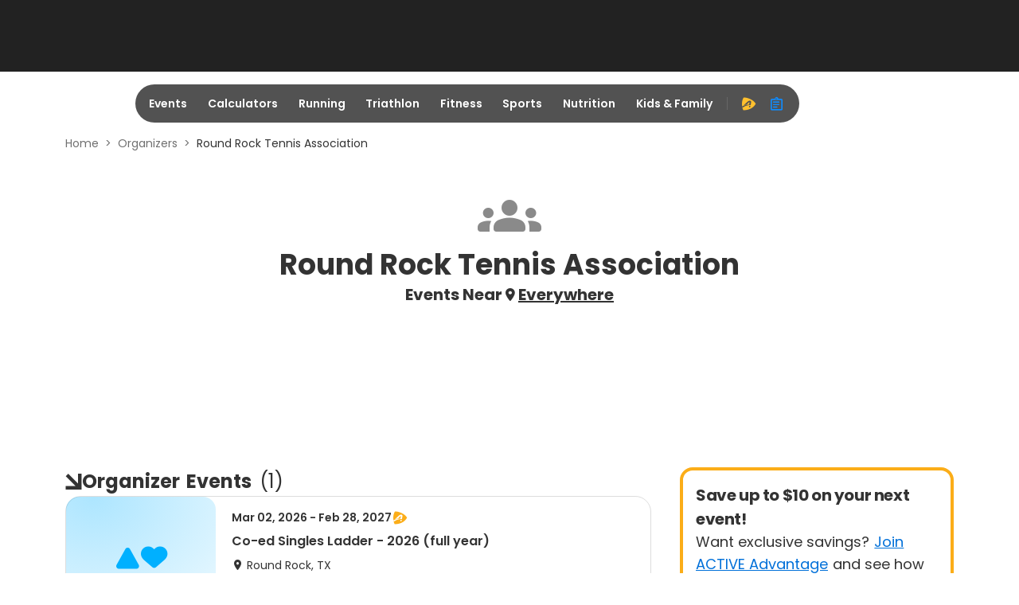

--- FILE ---
content_type: application/javascript; charset=utf-8
request_url: https://fundingchoicesmessages.google.com/f/AGSKWxXyQ5x6L0_zIRRKEC51tP9LjnPo4c9sTQBooJCOVsbMrBxnuXUFdBilEWPRU4PceR3OO2aZsr8mYr2yiWQ0V7DX6xXPecF6eHE6Xn0SoC-sFQG2BXfHWFbDT16BqwZ7kn4W5E6XiebwYvnsVxZa5-TfgeRAbRZct3Dw6bqdslSTxffaWN8fQGm-_vl4/_/js.ng/site=/120x600-/images/vghd/ad_600_/ad728t.
body_size: -1290
content:
window['850b334a-d640-4fe4-bfe2-8b7c4c606c33'] = true;